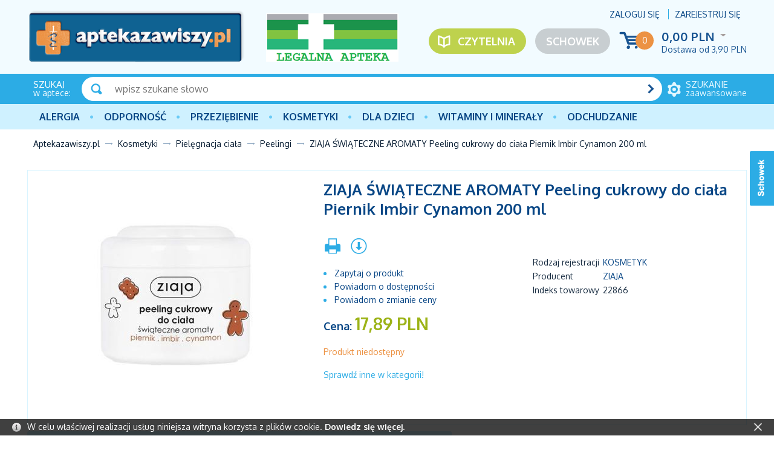

--- FILE ---
content_type: text/html; charset=UTF-8
request_url: https://aptekazawiszy.pl/?get_price=17.89
body_size: -350
content:
17,89 PLN